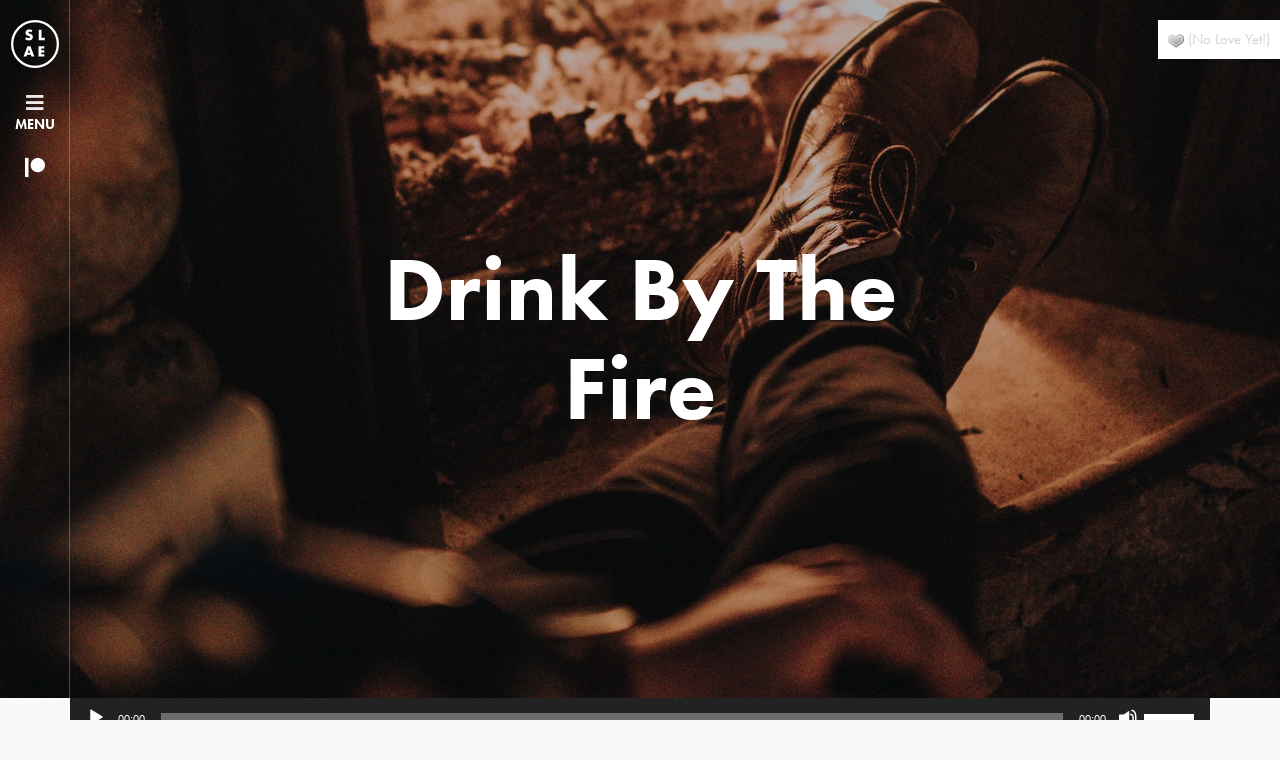

--- FILE ---
content_type: text/html; charset=UTF-8
request_url: https://soundslikeanearful.com/download/drink-by-the-fire/
body_size: 13898
content:
<!doctype html>

<!--[if lt IE 7]><html lang="en-US" class="no-js lt-ie9 lt-ie8 lt-ie7"><![endif]-->
<!--[if (IE 7)&!(IEMobile)]><html lang="en-US" class="no-js lt-ie9 lt-ie8"><![endif]-->
<!--[if (IE 8)&!(IEMobile)]><html lang="en-US" class="no-js lt-ie9"><![endif]-->
<!--[if gt IE 8]><!--> <html lang="en-US" class="no-js"><!--<![endif]-->

	<head>
		<meta charset="utf-8">

				<meta http-equiv="X-UA-Compatible" content="IE=edge">

		<title>Drink By The Fire - Sounds Like An Earful Music Supply</title>

				<meta name="HandheldFriendly" content="True">
		<meta name="MobileOptimized" content="320">
		<meta name="viewport" content="width=device-width, initial-scale=1"/>
		
		<meta name="name" itemprop="name" content="Drink By The Fire" />

		<link rel="icon" href="https://soundslikeanearful.com/wp-content/themes/SLAE-theme-2021/favicon.png">
		<!--[if IE]>
			<link rel="shortcut icon" href="https://soundslikeanearful.com/wp-content/themes/SLAE-theme-2021/favicon.ico">
		<![endif]-->

		<link rel="pingback" href="https://soundslikeanearful.com/xmlrpc.php">

				<meta name='robots' content='index, follow, max-image-preview:large, max-snippet:-1, max-video-preview:-1' />
	<style>img:is([sizes="auto" i], [sizes^="auto," i]) { contain-intrinsic-size: 3000px 1500px }</style>
	
	<!-- This site is optimized with the Yoast SEO plugin v26.6 - https://yoast.com/wordpress/plugins/seo/ -->
	<link rel="canonical" href="https://soundslikeanearful.com/download/drink-by-the-fire/" />
	<meta property="og:locale" content="en_US" />
	<meta property="og:type" content="article" />
	<meta property="og:title" content="Drink By The Fire - Sounds Like An Earful Music Supply" />
	<meta property="og:description" content="To view this content, you must be a member of Sounds&#039;s Patreon at $3 or more Unlock with PatreonAlready a qualifying Patreon member? Refresh to access this content." />
	<meta property="og:url" content="https://soundslikeanearful.com/download/drink-by-the-fire/" />
	<meta property="og:site_name" content="Sounds Like An Earful Music Supply" />
	<meta property="article:publisher" content="http://facebook.com/soundslikeanearful" />
	<meta property="article:modified_time" content="2020-06-06T13:44:37+00:00" />
	<meta property="og:image" content="https://cdn8.soundslikeanearful.com/20191130174444/drinkbythefire.jpg" />
	<meta property="og:image:width" content="1680" />
	<meta property="og:image:height" content="1268" />
	<meta property="og:image:type" content="image/jpeg" />
	<meta name="twitter:card" content="summary_large_image" />
	<meta name="twitter:site" content="@Sounds_earfuls" />
	<script type="application/ld+json" class="yoast-schema-graph">{"@context":"https://schema.org","@graph":[{"@type":"WebPage","@id":"https://soundslikeanearful.com/download/drink-by-the-fire/","url":"https://soundslikeanearful.com/download/drink-by-the-fire/","name":"Drink By The Fire - Sounds Like An Earful Music Supply","isPartOf":{"@id":"https://soundslikeanearful.com/#website"},"primaryImageOfPage":{"@id":"https://soundslikeanearful.com/download/drink-by-the-fire/#primaryimage"},"image":{"@id":"https://soundslikeanearful.com/download/drink-by-the-fire/#primaryimage"},"thumbnailUrl":"https://slae2020vault.s3.amazonaws.com/20191130174444/drinkbythefire.jpg","datePublished":"2018-05-27T12:55:47+00:00","dateModified":"2020-06-06T13:44:37+00:00","breadcrumb":{"@id":"https://soundslikeanearful.com/download/drink-by-the-fire/#breadcrumb"},"inLanguage":"en-US","potentialAction":[{"@type":"ReadAction","target":["https://soundslikeanearful.com/download/drink-by-the-fire/"]}]},{"@type":"ImageObject","inLanguage":"en-US","@id":"https://soundslikeanearful.com/download/drink-by-the-fire/#primaryimage","url":"https://slae2020vault.s3.amazonaws.com/20191130174444/drinkbythefire.jpg","contentUrl":"https://slae2020vault.s3.amazonaws.com/20191130174444/drinkbythefire.jpg","width":1680,"height":1268},{"@type":"BreadcrumbList","@id":"https://soundslikeanearful.com/download/drink-by-the-fire/#breadcrumb","itemListElement":[{"@type":"ListItem","position":1,"name":"Home","item":"https://soundslikeanearful.com/"},{"@type":"ListItem","position":2,"name":"Drink By The Fire"}]},{"@type":"WebSite","@id":"https://soundslikeanearful.com/#website","url":"https://soundslikeanearful.com/","name":"Sounds Like An Earful Music Supply","description":"Independently-produced music kits for your creative projects.","publisher":{"@id":"https://soundslikeanearful.com/#organization"},"potentialAction":[{"@type":"SearchAction","target":{"@type":"EntryPoint","urlTemplate":"https://soundslikeanearful.com/?s={search_term_string}"},"query-input":{"@type":"PropertyValueSpecification","valueRequired":true,"valueName":"search_term_string"}}],"inLanguage":"en-US"},{"@type":"Organization","@id":"https://soundslikeanearful.com/#organization","name":"Sounds Like An Earful","url":"https://soundslikeanearful.com/","logo":{"@type":"ImageObject","inLanguage":"en-US","@id":"https://soundslikeanearful.com/#/schema/logo/image/","url":"https://soundslikeanearful.com/wp-content/uploads/2018/11/bGqYp1lg_400x400-1.jpg","contentUrl":"https://soundslikeanearful.com/wp-content/uploads/2018/11/bGqYp1lg_400x400-1.jpg","width":400,"height":400,"caption":"Sounds Like An Earful"},"image":{"@id":"https://soundslikeanearful.com/#/schema/logo/image/"},"sameAs":["http://facebook.com/soundslikeanearful","https://x.com/Sounds_earfuls","https://www.instagram.com/soundslikeanearful/"]}]}</script>
	<!-- / Yoast SEO plugin. -->


<link rel='dns-prefetch' href='//ajax.googleapis.com' />
<style id='classic-theme-styles-inline-css' type='text/css'>
/*! This file is auto-generated */
.wp-block-button__link{color:#fff;background-color:#32373c;border-radius:9999px;box-shadow:none;text-decoration:none;padding:calc(.667em + 2px) calc(1.333em + 2px);font-size:1.125em}.wp-block-file__button{background:#32373c;color:#fff;text-decoration:none}
</style>
<link rel='stylesheet' id='awb-css' href='https://soundslikeanearful.com/wp-content/plugins/advanced-backgrounds/assets/awb/awb.min.css' type='text/css' media='all' />
<style id='global-styles-inline-css' type='text/css'>
:root{--wp--preset--aspect-ratio--square: 1;--wp--preset--aspect-ratio--4-3: 4/3;--wp--preset--aspect-ratio--3-4: 3/4;--wp--preset--aspect-ratio--3-2: 3/2;--wp--preset--aspect-ratio--2-3: 2/3;--wp--preset--aspect-ratio--16-9: 16/9;--wp--preset--aspect-ratio--9-16: 9/16;--wp--preset--color--black: #000000;--wp--preset--color--cyan-bluish-gray: #abb8c3;--wp--preset--color--white: #ffffff;--wp--preset--color--pale-pink: #f78da7;--wp--preset--color--vivid-red: #cf2e2e;--wp--preset--color--luminous-vivid-orange: #ff6900;--wp--preset--color--luminous-vivid-amber: #fcb900;--wp--preset--color--light-green-cyan: #7bdcb5;--wp--preset--color--vivid-green-cyan: #00d084;--wp--preset--color--pale-cyan-blue: #8ed1fc;--wp--preset--color--vivid-cyan-blue: #0693e3;--wp--preset--color--vivid-purple: #9b51e0;--wp--preset--gradient--vivid-cyan-blue-to-vivid-purple: linear-gradient(135deg,rgba(6,147,227,1) 0%,rgb(155,81,224) 100%);--wp--preset--gradient--light-green-cyan-to-vivid-green-cyan: linear-gradient(135deg,rgb(122,220,180) 0%,rgb(0,208,130) 100%);--wp--preset--gradient--luminous-vivid-amber-to-luminous-vivid-orange: linear-gradient(135deg,rgba(252,185,0,1) 0%,rgba(255,105,0,1) 100%);--wp--preset--gradient--luminous-vivid-orange-to-vivid-red: linear-gradient(135deg,rgba(255,105,0,1) 0%,rgb(207,46,46) 100%);--wp--preset--gradient--very-light-gray-to-cyan-bluish-gray: linear-gradient(135deg,rgb(238,238,238) 0%,rgb(169,184,195) 100%);--wp--preset--gradient--cool-to-warm-spectrum: linear-gradient(135deg,rgb(74,234,220) 0%,rgb(151,120,209) 20%,rgb(207,42,186) 40%,rgb(238,44,130) 60%,rgb(251,105,98) 80%,rgb(254,248,76) 100%);--wp--preset--gradient--blush-light-purple: linear-gradient(135deg,rgb(255,206,236) 0%,rgb(152,150,240) 100%);--wp--preset--gradient--blush-bordeaux: linear-gradient(135deg,rgb(254,205,165) 0%,rgb(254,45,45) 50%,rgb(107,0,62) 100%);--wp--preset--gradient--luminous-dusk: linear-gradient(135deg,rgb(255,203,112) 0%,rgb(199,81,192) 50%,rgb(65,88,208) 100%);--wp--preset--gradient--pale-ocean: linear-gradient(135deg,rgb(255,245,203) 0%,rgb(182,227,212) 50%,rgb(51,167,181) 100%);--wp--preset--gradient--electric-grass: linear-gradient(135deg,rgb(202,248,128) 0%,rgb(113,206,126) 100%);--wp--preset--gradient--midnight: linear-gradient(135deg,rgb(2,3,129) 0%,rgb(40,116,252) 100%);--wp--preset--font-size--small: 13px;--wp--preset--font-size--medium: 20px;--wp--preset--font-size--large: 36px;--wp--preset--font-size--x-large: 42px;--wp--preset--spacing--20: 0.44rem;--wp--preset--spacing--30: 0.67rem;--wp--preset--spacing--40: 1rem;--wp--preset--spacing--50: 1.5rem;--wp--preset--spacing--60: 2.25rem;--wp--preset--spacing--70: 3.38rem;--wp--preset--spacing--80: 5.06rem;--wp--preset--shadow--natural: 6px 6px 9px rgba(0, 0, 0, 0.2);--wp--preset--shadow--deep: 12px 12px 50px rgba(0, 0, 0, 0.4);--wp--preset--shadow--sharp: 6px 6px 0px rgba(0, 0, 0, 0.2);--wp--preset--shadow--outlined: 6px 6px 0px -3px rgba(255, 255, 255, 1), 6px 6px rgba(0, 0, 0, 1);--wp--preset--shadow--crisp: 6px 6px 0px rgba(0, 0, 0, 1);}:where(.is-layout-flex){gap: 0.5em;}:where(.is-layout-grid){gap: 0.5em;}body .is-layout-flex{display: flex;}.is-layout-flex{flex-wrap: wrap;align-items: center;}.is-layout-flex > :is(*, div){margin: 0;}body .is-layout-grid{display: grid;}.is-layout-grid > :is(*, div){margin: 0;}:where(.wp-block-columns.is-layout-flex){gap: 2em;}:where(.wp-block-columns.is-layout-grid){gap: 2em;}:where(.wp-block-post-template.is-layout-flex){gap: 1.25em;}:where(.wp-block-post-template.is-layout-grid){gap: 1.25em;}.has-black-color{color: var(--wp--preset--color--black) !important;}.has-cyan-bluish-gray-color{color: var(--wp--preset--color--cyan-bluish-gray) !important;}.has-white-color{color: var(--wp--preset--color--white) !important;}.has-pale-pink-color{color: var(--wp--preset--color--pale-pink) !important;}.has-vivid-red-color{color: var(--wp--preset--color--vivid-red) !important;}.has-luminous-vivid-orange-color{color: var(--wp--preset--color--luminous-vivid-orange) !important;}.has-luminous-vivid-amber-color{color: var(--wp--preset--color--luminous-vivid-amber) !important;}.has-light-green-cyan-color{color: var(--wp--preset--color--light-green-cyan) !important;}.has-vivid-green-cyan-color{color: var(--wp--preset--color--vivid-green-cyan) !important;}.has-pale-cyan-blue-color{color: var(--wp--preset--color--pale-cyan-blue) !important;}.has-vivid-cyan-blue-color{color: var(--wp--preset--color--vivid-cyan-blue) !important;}.has-vivid-purple-color{color: var(--wp--preset--color--vivid-purple) !important;}.has-black-background-color{background-color: var(--wp--preset--color--black) !important;}.has-cyan-bluish-gray-background-color{background-color: var(--wp--preset--color--cyan-bluish-gray) !important;}.has-white-background-color{background-color: var(--wp--preset--color--white) !important;}.has-pale-pink-background-color{background-color: var(--wp--preset--color--pale-pink) !important;}.has-vivid-red-background-color{background-color: var(--wp--preset--color--vivid-red) !important;}.has-luminous-vivid-orange-background-color{background-color: var(--wp--preset--color--luminous-vivid-orange) !important;}.has-luminous-vivid-amber-background-color{background-color: var(--wp--preset--color--luminous-vivid-amber) !important;}.has-light-green-cyan-background-color{background-color: var(--wp--preset--color--light-green-cyan) !important;}.has-vivid-green-cyan-background-color{background-color: var(--wp--preset--color--vivid-green-cyan) !important;}.has-pale-cyan-blue-background-color{background-color: var(--wp--preset--color--pale-cyan-blue) !important;}.has-vivid-cyan-blue-background-color{background-color: var(--wp--preset--color--vivid-cyan-blue) !important;}.has-vivid-purple-background-color{background-color: var(--wp--preset--color--vivid-purple) !important;}.has-black-border-color{border-color: var(--wp--preset--color--black) !important;}.has-cyan-bluish-gray-border-color{border-color: var(--wp--preset--color--cyan-bluish-gray) !important;}.has-white-border-color{border-color: var(--wp--preset--color--white) !important;}.has-pale-pink-border-color{border-color: var(--wp--preset--color--pale-pink) !important;}.has-vivid-red-border-color{border-color: var(--wp--preset--color--vivid-red) !important;}.has-luminous-vivid-orange-border-color{border-color: var(--wp--preset--color--luminous-vivid-orange) !important;}.has-luminous-vivid-amber-border-color{border-color: var(--wp--preset--color--luminous-vivid-amber) !important;}.has-light-green-cyan-border-color{border-color: var(--wp--preset--color--light-green-cyan) !important;}.has-vivid-green-cyan-border-color{border-color: var(--wp--preset--color--vivid-green-cyan) !important;}.has-pale-cyan-blue-border-color{border-color: var(--wp--preset--color--pale-cyan-blue) !important;}.has-vivid-cyan-blue-border-color{border-color: var(--wp--preset--color--vivid-cyan-blue) !important;}.has-vivid-purple-border-color{border-color: var(--wp--preset--color--vivid-purple) !important;}.has-vivid-cyan-blue-to-vivid-purple-gradient-background{background: var(--wp--preset--gradient--vivid-cyan-blue-to-vivid-purple) !important;}.has-light-green-cyan-to-vivid-green-cyan-gradient-background{background: var(--wp--preset--gradient--light-green-cyan-to-vivid-green-cyan) !important;}.has-luminous-vivid-amber-to-luminous-vivid-orange-gradient-background{background: var(--wp--preset--gradient--luminous-vivid-amber-to-luminous-vivid-orange) !important;}.has-luminous-vivid-orange-to-vivid-red-gradient-background{background: var(--wp--preset--gradient--luminous-vivid-orange-to-vivid-red) !important;}.has-very-light-gray-to-cyan-bluish-gray-gradient-background{background: var(--wp--preset--gradient--very-light-gray-to-cyan-bluish-gray) !important;}.has-cool-to-warm-spectrum-gradient-background{background: var(--wp--preset--gradient--cool-to-warm-spectrum) !important;}.has-blush-light-purple-gradient-background{background: var(--wp--preset--gradient--blush-light-purple) !important;}.has-blush-bordeaux-gradient-background{background: var(--wp--preset--gradient--blush-bordeaux) !important;}.has-luminous-dusk-gradient-background{background: var(--wp--preset--gradient--luminous-dusk) !important;}.has-pale-ocean-gradient-background{background: var(--wp--preset--gradient--pale-ocean) !important;}.has-electric-grass-gradient-background{background: var(--wp--preset--gradient--electric-grass) !important;}.has-midnight-gradient-background{background: var(--wp--preset--gradient--midnight) !important;}.has-small-font-size{font-size: var(--wp--preset--font-size--small) !important;}.has-medium-font-size{font-size: var(--wp--preset--font-size--medium) !important;}.has-large-font-size{font-size: var(--wp--preset--font-size--large) !important;}.has-x-large-font-size{font-size: var(--wp--preset--font-size--x-large) !important;}
:where(.wp-block-post-template.is-layout-flex){gap: 1.25em;}:where(.wp-block-post-template.is-layout-grid){gap: 1.25em;}
:where(.wp-block-columns.is-layout-flex){gap: 2em;}:where(.wp-block-columns.is-layout-grid){gap: 2em;}
:root :where(.wp-block-pullquote){font-size: 1.5em;line-height: 1.6;}
</style>
<link rel='stylesheet' id='patreon-wordpress-css-css' href='https://soundslikeanearful.com/wp-content/plugins/patreon-connect/assets/css/app.css' type='text/css' media='all' />
<link rel='stylesheet' id='wp-postratings-css' href='https://soundslikeanearful.com/wp-content/plugins/wp-postratings/css/postratings-css.css' type='text/css' media='all' />
<link rel='stylesheet' id='jquery-lazyloadxt-spinner-css-css' href='//soundslikeanearful.com/wp-content/plugins/a3-lazy-load/assets/css/jquery.lazyloadxt.spinner.css' type='text/css' media='all' />
<link rel='stylesheet' id='a3a3_lazy_load-css' href='//soundslikeanearful.com/wp-content/uploads/sass/a3_lazy_load.min.css' type='text/css' media='all' />
<link rel='stylesheet' id='mmenu-css-css' href='https://soundslikeanearful.com/wp-content/themes/SLAE-theme-2021/assets/js/mmenu/dist/jquery.mmenu.all.css' type='text/css' media='all' />
<link rel='stylesheet' id='css-css' href='https://soundslikeanearful.com/wp-content/themes/SLAE-theme-2021/assets/css/main.min.css' type='text/css' media='all' />
<link rel='stylesheet' id='jquery-ui-theme-smoothness-css' href='//ajax.googleapis.com/ajax/libs/jqueryui/1.13.3/themes/smoothness/jquery-ui.css' type='text/css' media='all' />
<link rel="https://api.w.org/" href="https://soundslikeanearful.com/wp-json/" /><link rel="alternate" title="JSON" type="application/json" href="https://soundslikeanearful.com/wp-json/wp/v2/download/1627" /><link rel='shortlink' href='https://soundslikeanearful.com/?p=1627' />
<link rel="alternate" title="oEmbed (JSON)" type="application/json+oembed" href="https://soundslikeanearful.com/wp-json/oembed/1.0/embed?url=https%3A%2F%2Fsoundslikeanearful.com%2Fdownload%2Fdrink-by-the-fire%2F" />
<link rel="alternate" title="oEmbed (XML)" type="text/xml+oembed" href="https://soundslikeanearful.com/wp-json/oembed/1.0/embed?url=https%3A%2F%2Fsoundslikeanearful.com%2Fdownload%2Fdrink-by-the-fire%2F&#038;format=xml" />
<style>@font-face {
            font-family: 'Libre Franklin Extra Bold';
            src: url('https://soundslikeanearful.com/wp-content/plugins/patreon-connect/assets/fonts/librefranklin-extrabold-webfont.woff2') format('woff2'),
                 url('https://soundslikeanearful.com/wp-content/plugins/patreon-connect/assets/fonts/librefranklin-extrabold-webfont.woff') format('woff');
            font-weight: bold;
            }</style>		
				
		<!-- Global site tag (gtag.js) - Google Analytics -->
		<!--
		<script async src="https://www.googletagmanager.com/gtag/js?id=UA-119957362-1"></script>
		<script>
		  window.dataLayer = window.dataLayer || [];
		  function gtag(){dataLayer.push(arguments);}
		  gtag('js', new Date());
		
		  gtag('config', 'UA-119957362-1');
		  //gtag('config', 'AW-1017196027');
		</script>
		-->
				
		<meta name="google-site-verification" content="zsZ7vFv4AgtqetwWPYYtJb4lXKLd0UpyoZrWxrSeA5o" />

	</head>

	<body class="wp-singular download-template-default single single-download postid-1627 wp-theme-SLAE-theme-2021 download-drink-by-the-fire" itemscope itemtype="http://schema.org/WebPage">
	
	<div id="my-wrapper">
	
	<!-- The menu -->         
     <nav id="menu">
     	<ul id="menu-header" class=""><li id="menu-item-3766" class="menu-item menu-item-type-post_type menu-item-object-page menu-item-home menu-item-3766"><a href="https://soundslikeanearful.com/">Home</a></li>
<li id="menu-item-1542" class="menu-item menu-item-type-post_type menu-item-object-page menu-item-has-children menu-item-1542"><a href="https://soundslikeanearful.com/about/">About</a>
<ul class="sub-menu">
	<li id="menu-item-3344" class="menu-item menu-item-type-post_type menu-item-object-page menu-item-3344"><a href="https://soundslikeanearful.com/about/">About The Music Supply</a></li>
	<li id="menu-item-6123" class="menu-item menu-item-type-post_type menu-item-object-page menu-item-6123"><a href="https://soundslikeanearful.com/about/our-music-in-action/">Our Music In Action</a></li>
	<li id="menu-item-1747" class="menu-item menu-item-type-post_type menu-item-object-page menu-item-1747"><a href="https://soundslikeanearful.com/about/license-information/">The Rules</a></li>
	<li id="menu-item-1825" class="menu-item menu-item-type-post_type menu-item-object-page menu-item-1825"><a href="https://soundslikeanearful.com/about/development-roadmap/">Development Roadmap</a></li>
	<li id="menu-item-1534" class="menu-item menu-item-type-post_type menu-item-object-page menu-item-1534"><a href="https://soundslikeanearful.com/about/faq/">FAQ</a></li>
</ul>
</li>
<li id="menu-item-1420" class="menu-item menu-item-type-post_type menu-item-object-page menu-item-has-children menu-item-1420"><a href="https://soundslikeanearful.com/music-supply/">Music Supply</a>
<ul class="sub-menu">
	<li id="menu-item-3345" class="menu-item menu-item-type-post_type menu-item-object-page menu-item-3345"><a href="https://soundslikeanearful.com/music-supply/">Find Your Music</a></li>
	<li id="menu-item-3354" class="menu-item menu-item-type-custom menu-item-object-custom menu-item-has-children menu-item-3354"><a href="#">Libraries</a>
	<ul class="sub-menu">
		<li id="menu-item-6079" class="menu-item menu-item-type-taxonomy menu-item-object-download_category menu-item-6079 current-menu-item"><a href="https://soundslikeanearful.com/download_category/free/">Free Library</a></li>
		<li id="menu-item-6470" class="menu-item menu-item-type-taxonomy menu-item-object-download_category menu-item-6470 current-menu-item"><a href="https://soundslikeanearful.com/download_category/basic/">Basic Library</a></li>
		<li id="menu-item-5640" class="menu-item menu-item-type-taxonomy menu-item-object-download_category current-download-ancestor current-menu-parent current-download-parent menu-item-5640 current-menu-item"><a href="https://soundslikeanearful.com/download_category/full/">Full Library</a></li>
		<li id="menu-item-5641" class="menu-item menu-item-type-taxonomy menu-item-object-download_category menu-item-5641 current-menu-item"><a href="https://soundslikeanearful.com/download_category/extended/">Extended Library</a></li>
	</ul>
</li>
	<li id="menu-item-3356" class="menu-item menu-item-type-custom menu-item-object-custom menu-item-has-children menu-item-3356"><a href="#">Genres</a>
	<ul class="sub-menu">
		<li id="menu-item-3357" class="menu-item menu-item-type-taxonomy menu-item-object-downloads_genre menu-item-3357"><a href="https://soundslikeanearful.com/genre/ambient/">Ambient</a></li>
		<li id="menu-item-3358" class="menu-item menu-item-type-taxonomy menu-item-object-downloads_genre menu-item-3358"><a href="https://soundslikeanearful.com/genre/cinematic/">Cinematic</a></li>
		<li id="menu-item-3359" class="menu-item menu-item-type-taxonomy menu-item-object-downloads_genre menu-item-3359"><a href="https://soundslikeanearful.com/genre/country/">Country</a></li>
		<li id="menu-item-3360" class="menu-item menu-item-type-taxonomy menu-item-object-downloads_genre current-download-ancestor current-menu-parent current-download-parent menu-item-3360"><a href="https://soundslikeanearful.com/genre/easy-listening/">Easy Listening</a></li>
		<li id="menu-item-3361" class="menu-item menu-item-type-taxonomy menu-item-object-downloads_genre menu-item-3361"><a href="https://soundslikeanearful.com/genre/electronic/">Electronic</a></li>
		<li id="menu-item-3362" class="menu-item menu-item-type-taxonomy menu-item-object-downloads_genre menu-item-3362"><a href="https://soundslikeanearful.com/genre/folk/">Folk</a></li>
		<li id="menu-item-3363" class="menu-item menu-item-type-taxonomy menu-item-object-downloads_genre menu-item-3363"><a href="https://soundslikeanearful.com/genre/hip-hop/">Hip Hop</a></li>
		<li id="menu-item-3364" class="menu-item menu-item-type-taxonomy menu-item-object-downloads_genre menu-item-3364"><a href="https://soundslikeanearful.com/genre/indie/">Indie</a></li>
		<li id="menu-item-3365" class="menu-item menu-item-type-taxonomy menu-item-object-downloads_genre menu-item-3365"><a href="https://soundslikeanearful.com/genre/industrial/">Industrial</a></li>
		<li id="menu-item-3366" class="menu-item menu-item-type-taxonomy menu-item-object-downloads_genre menu-item-3366"><a href="https://soundslikeanearful.com/genre/lofi/">Lofi</a></li>
		<li id="menu-item-3367" class="menu-item menu-item-type-taxonomy menu-item-object-downloads_genre menu-item-3367"><a href="https://soundslikeanearful.com/genre/pop/">Pop</a></li>
		<li id="menu-item-3368" class="menu-item menu-item-type-taxonomy menu-item-object-downloads_genre menu-item-3368"><a href="https://soundslikeanearful.com/genre/rock/">Rock</a></li>
		<li id="menu-item-3369" class="menu-item menu-item-type-taxonomy menu-item-object-downloads_genre menu-item-3369"><a href="https://soundslikeanearful.com/genre/rockabilly/">Rockabilly</a></li>
		<li id="menu-item-3370" class="menu-item menu-item-type-taxonomy menu-item-object-downloads_genre menu-item-3370"><a href="https://soundslikeanearful.com/genre/waltz/">Waltz</a></li>
		<li id="menu-item-3371" class="menu-item menu-item-type-taxonomy menu-item-object-downloads_genre menu-item-3371"><a href="https://soundslikeanearful.com/genre/world/">World</a></li>
	</ul>
</li>
	<li id="menu-item-3372" class="menu-item menu-item-type-custom menu-item-object-custom menu-item-has-children menu-item-3372"><a href="#">Moods</a>
	<ul class="sub-menu">
		<li id="menu-item-3373" class="menu-item menu-item-type-taxonomy menu-item-object-downloads_mood menu-item-3373"><a href="https://soundslikeanearful.com/mood/busy/">Busy</a></li>
		<li id="menu-item-3374" class="menu-item menu-item-type-taxonomy menu-item-object-downloads_mood current-download-ancestor current-menu-parent current-download-parent menu-item-3374"><a href="https://soundslikeanearful.com/mood/contemplative/">Contemplative</a></li>
		<li id="menu-item-3375" class="menu-item menu-item-type-taxonomy menu-item-object-downloads_mood menu-item-3375"><a href="https://soundslikeanearful.com/mood/cool/">Cool</a></li>
		<li id="menu-item-3376" class="menu-item menu-item-type-taxonomy menu-item-object-downloads_mood menu-item-3376"><a href="https://soundslikeanearful.com/mood/dancey/">Dancey</a></li>
		<li id="menu-item-3377" class="menu-item menu-item-type-taxonomy menu-item-object-downloads_mood menu-item-3377"><a href="https://soundslikeanearful.com/mood/eerie/">Eerie</a></li>
		<li id="menu-item-3378" class="menu-item menu-item-type-taxonomy menu-item-object-downloads_mood menu-item-3378"><a href="https://soundslikeanearful.com/mood/epic/">Epic</a></li>
		<li id="menu-item-3379" class="menu-item menu-item-type-taxonomy menu-item-object-downloads_mood menu-item-3379"><a href="https://soundslikeanearful.com/mood/excited/">Excited</a></li>
		<li id="menu-item-3380" class="menu-item menu-item-type-taxonomy menu-item-object-downloads_mood menu-item-3380"><a href="https://soundslikeanearful.com/mood/friendly/">Friendly</a></li>
		<li id="menu-item-3381" class="menu-item menu-item-type-taxonomy menu-item-object-downloads_mood menu-item-3381"><a href="https://soundslikeanearful.com/mood/fun/">Fun</a></li>
		<li id="menu-item-3382" class="menu-item menu-item-type-taxonomy menu-item-object-downloads_mood menu-item-3382"><a href="https://soundslikeanearful.com/mood/happy/">Happy</a></li>
		<li id="menu-item-3383" class="menu-item menu-item-type-taxonomy menu-item-object-downloads_mood menu-item-3383"><a href="https://soundslikeanearful.com/mood/laid-back/">Laid Back</a></li>
		<li id="menu-item-3384" class="menu-item menu-item-type-taxonomy menu-item-object-downloads_mood current-download-ancestor current-menu-parent current-download-parent menu-item-3384"><a href="https://soundslikeanearful.com/mood/mellow/">Mellow</a></li>
		<li id="menu-item-3385" class="menu-item menu-item-type-taxonomy menu-item-object-downloads_mood menu-item-3385"><a href="https://soundslikeanearful.com/mood/nostalgic/">Nostalgic</a></li>
		<li id="menu-item-3386" class="menu-item menu-item-type-taxonomy menu-item-object-downloads_mood menu-item-3386"><a href="https://soundslikeanearful.com/mood/ominous/">Ominous</a></li>
		<li id="menu-item-3387" class="menu-item menu-item-type-taxonomy menu-item-object-downloads_mood menu-item-3387"><a href="https://soundslikeanearful.com/mood/productive/">Productive</a></li>
		<li id="menu-item-3388" class="menu-item menu-item-type-taxonomy menu-item-object-downloads_mood menu-item-3388"><a href="https://soundslikeanearful.com/mood/quirky/">Quirky</a></li>
		<li id="menu-item-3389" class="menu-item menu-item-type-taxonomy menu-item-object-downloads_mood current-download-ancestor current-menu-parent current-download-parent menu-item-3389"><a href="https://soundslikeanearful.com/mood/sad/">Sad</a></li>
		<li id="menu-item-3390" class="menu-item menu-item-type-taxonomy menu-item-object-downloads_mood menu-item-3390"><a href="https://soundslikeanearful.com/mood/sexy/">Sexy</a></li>
		<li id="menu-item-3391" class="menu-item menu-item-type-taxonomy menu-item-object-downloads_mood menu-item-3391"><a href="https://soundslikeanearful.com/mood/tense/">Tense</a></li>
		<li id="menu-item-3392" class="menu-item menu-item-type-taxonomy menu-item-object-downloads_mood menu-item-3392"><a href="https://soundslikeanearful.com/mood/uplifting/">Uplifting</a></li>
	</ul>
</li>
	<li id="menu-item-1918" class="menu-item menu-item-type-post_type menu-item-object-page menu-item-1918"><a href="https://soundslikeanearful.com/music-supply/custom-request/">Request Custom Music</a></li>
</ul>
</li>
<li id="menu-item-1834" class="menu-item menu-item-type-post_type menu-item-object-page menu-item-has-children menu-item-1834"><a href="https://soundslikeanearful.com/community/">Community</a>
<ul class="sub-menu">
	<li id="menu-item-3346" class="menu-item menu-item-type-post_type menu-item-object-page menu-item-3346"><a href="https://soundslikeanearful.com/community/">About The Community</a></li>
	<li id="menu-item-2658" class="menu-item menu-item-type-post_type menu-item-object-page menu-item-2658"><a href="https://soundslikeanearful.com/community/podcasting-resources/">Podcasting Resources</a></li>
	<li id="menu-item-4446" class="menu-item menu-item-type-post_type menu-item-object-page menu-item-4446"><a href="https://soundslikeanearful.com/community/song-of-the-day/">Inspiration</a></li>
	<li id="menu-item-1991" class="menu-item menu-item-type-post_type menu-item-object-page current_page_parent menu-item-1991"><a href="https://soundslikeanearful.com/community/blog/">Blog</a></li>
	<li id="menu-item-1992" class="menu-item menu-item-type-custom menu-item-object-custom menu-item-1992"><a target="_blank" href="http://fundraise.soundslikeanearful.com">Fundraiser</a></li>
</ul>
</li>
<li id="menu-item-5155" class="menu-item menu-item-type-post_type menu-item-object-page menu-item-5155"><a href="https://soundslikeanearful.com/patreon/">Become a Patron</a></li>
<li id="menu-item-3395" class="menu-item menu-item-type-post_type menu-item-object-page menu-item-3395"><a href="https://soundslikeanearful.com/get-in-touch/">Get In Touch</a></li>
</ul>     
          
     </nav>
	
		
		<header class="header" role="banner" itemscope itemtype="http://schema.org/WPHeader">
			<div class="container">
				<div class="row">
					<div class="col-3 col-lg-12 logo text-center">
						<a href="https://soundslikeanearful.com" rel="nofollow" title="Sounds Like An Earful Music Supply">
							
							<!--
														<img src="" alt="Sounds Like An Earful Music Supply">-->

							<svg width="100%" height="100%" viewBox="0 0 417 417" version="1.1" xmlns="http://www.w3.org/2000/svg" xmlns:xlink="http://www.w3.org/1999/xlink" id="svg-logo">
							    <!-- Generator: Sketch 51.3 (57544) - http://www.bohemiancoding.com/sketch -->
							    <title>Group</title>
							    <desc>Created with Sketch.</desc>
							    <defs></defs>
							    <g id="Page-1" stroke="none" stroke-width="1" fill="none" fill-rule="evenodd">
							        <g id="Desktop-HD" transform="translate(-278.000000, -298.000000)">
							            <g id="Group" transform="translate(288.000000, 308.000000)">
							                <circle id="Oval" stroke="#FFFFFF" stroke-width="20" fill-rule="nonzero" cx="198.5" cy="198.5" r="198.5"></circle>
							                <path d="M166.4,97.68 C163.839987,95.5999896 161.280013,94.060005 158.72,93.06 C156.159987,92.059995 153.680012,91.56 151.28,91.56 C148.239985,91.56 145.76001,92.2799928 143.84,93.72 C141.91999,95.1600072 140.96,97.0399884 140.96,99.36 C140.96,100.960008 141.439995,102.279995 142.4,103.32 C143.360005,104.360005 144.619992,105.259996 146.18,106.02 C147.740008,106.780004 149.49999,107.439997 151.46,108 C153.42001,108.560003 155.35999,109.159997 157.28,109.8 C164.960038,112.360013 170.579982,115.779979 174.14,120.06 C177.700018,124.340021 179.48,129.919966 179.48,136.8 C179.48,141.440023 178.700008,145.639981 177.14,149.4 C175.579992,153.160019 173.300015,156.379987 170.3,159.06 C167.299985,161.740013 163.620022,163.819993 159.26,165.3 C154.899978,166.780007 149.960028,167.52 144.44,167.52 C132.999943,167.52 122.400049,164.120034 112.64,157.32 L122.72,138.36 C126.240018,141.480016 129.719983,143.799992 133.16,145.32 C136.600017,146.840008 139.999983,147.6 143.36,147.6 C147.200019,147.6 150.059991,146.720009 151.94,144.96 C153.820009,143.199991 154.76,141.200011 154.76,138.96 C154.76,137.599993 154.520002,136.420005 154.04,135.42 C153.559998,134.419995 152.760006,133.500004 151.64,132.66 C150.519994,131.819996 149.060009,131.040004 147.26,130.32 C145.459991,129.599996 143.280013,128.800004 140.72,127.92 C137.679985,126.959995 134.700015,125.900006 131.78,124.74 C128.859985,123.579994 126.260011,122.04001 123.98,120.12 C121.699989,118.19999 119.860007,115.780015 118.46,112.86 C117.059993,109.939985 116.36,106.240022 116.36,101.76 C116.36,97.2799776 117.099993,93.2200182 118.58,89.58 C120.060007,85.9399818 122.139987,82.820013 124.82,80.22 C127.500013,77.619987 130.779981,75.6000072 134.66,74.16 C138.540019,72.7199928 142.879976,72 147.68,72 C152.160022,72 156.839976,72.6199938 161.72,73.86 C166.600024,75.1000062 171.279978,76.919988 175.76,79.32 L166.4,97.68 Z" id="S" fill="#FFFFFF"></path>
							                <path d="M156.56,274.4 L146,244.28 L135.44,274.4 L156.56,274.4 Z M162.8,292.28 L129.2,292.28 L123.8,308 L98.72,308 L133.16,217.52 L158.84,217.52 L193.28,308 L168.2,308 L162.8,292.28 Z" id="A" fill="#FFFFFF"></path>
							                <polygon id="L" fill="#FFFFFF" points="254.08 74.52 254.08 145.08 282.28 145.08 282.28 165 230.56 165 230.56 74.52"></polygon>
							                <polygon id="E" fill="#FFFFFF" points="279.76 237.44 251.8 237.44 251.8 252.56 278.2 252.56 278.2 272.48 251.8 272.48 251.8 288.08 279.76 288.08 279.76 308 228.28 308 228.28 217.52 279.76 217.52"></polygon>
							            </g>
							        </g>
							    </g>
							</svg>
							

						</a>
					</div>
					<div class="col-9 col-lg-12 text-right text-lg-center">
						
						<a href="#menu" class="navicon"><i class="fas fa-bars pulsate"></i>MENU</a>

						<a href="https://www.patreon.com/soundslikeanearful"><i class="fab fa-patreon"></i></a>
						
						<!--<a href="/customer-login"><i class="far fa-user-circle"></i></a>-->

					</div>
				</div>
			</div>
		</header>

	
		<main id="main" role="main" itemscope itemprop="mainContentOfPage" itemtype="http://schema.org/Blog">
		
						
											
   					
					<section class="hero-unit xs-mt-0 xs-mb-0">
							
												        		
					    	<div class="nk-awb " > 
					    		
					    		<div class="container">
					    			<div class="row" >
					    				<div class="col-12 col-lg-8 offset-lg-2 xs-pt-140 xs-pb-140 md-pt-200 lg-pt-180 lg-pb-180 xl-pt-240 xl-pb-240">
					    					<h1 data-aos="fade-down">Drink By The Fire</h1>
					    				</div>
					    			</div>
					    		</div>
					    		
					    	  <div class="nk-awb-wrap" data-awb-type="image" data-awb-image-background-size="cover" data-awb-image-background-position="center center"><div class="nk-awb-overlay" style="background-color: rgba(10,10,10,0.25);"></div><div  class="nk-awb-inner" style="background-image: url('https://slae2020vault.s3.amazonaws.com/20191130174444/drinkbythefire.jpg');background-position: center center;"></div></div></div>					    	  
					    	  
					
					</section>
					
					<div style="position:absolute;background:#fff;padding: 10px;top:20px;right:0px;z-index: 99;" class="small">
					<div id="post-ratings-1627" class="post-ratings" data-nonce="236e1793aa"><img id="rating_1627_1" src="https://soundslikeanearful.com/wp-content/plugins/wp-postratings/images/heart/rating_1_off.gif" alt="Give Some Love" title="Give Some Love" onmouseover="current_rating(1627, 1, 'Give Some Love');" onmouseout="ratings_off(0, 0, 0);" onclick="rate_post();" onkeypress="rate_post();" style="cursor: pointer; border: 0px;" /> (No Love Yet!)<br /><span class="post-ratings-text" id="ratings_1627_text"></span></div><div id="post-ratings-1627-loading" class="post-ratings-loading"><img src="https://soundslikeanearful.com/wp-content/plugins/wp-postratings/images/loading.gif" width="16" height="16" class="post-ratings-image" />Loading...</div>					</div>
					
					<div class="lg-pl-70 lg-pr-70"><!--[if lt IE 9]><script>document.createElement('audio');</script><![endif]-->
<audio class="wp-audio-shortcode" id="audio-1627-1" preload="none" style="width: 100%;" controls="controls"><source type="audio/mpeg" src="https://slae2020vault.s3.amazonaws.com/20191130174102/DrinkByTheFire.mp3?_=1" /><a href="https://slae2020vault.s3.amazonaws.com/20191130174102/DrinkByTheFire.mp3">https://slae2020vault.s3.amazonaws.com/20191130174102/DrinkByTheFire.mp3</a></audio></div>					
					
										
					
					
					
					<div id="main-content" class="container">
					
						
						<div class="row">
					
					<section>
						<div class="container">
							<div class="row" style="position: relative;">
						
						
						
						<!--<img class="picture vinyl-1" src="https://slae2020vault.s3.amazonaws.com/20191130174444/drinkbythefire-225x150.jpg" style="position:absolute;top: 80px;left: -30px;">-->
						
						<div class="col-12 col-lg-8">
						
						<!--
						<div class="row align-items-center">
							<div class="order-2 order-md-1 col-12 col-md-5 xs-p-20" style="margin-bottom:-40px;">
								<img class="picture vinyl-1" src="https://slae2020vault.s3.amazonaws.com/20191130174444/drinkbythefire-225x150.jpg">
							</div>
							<div class="order-1 order-md-2 col-12 col-md-7">
								<h4>A thoughtful, emotional piano composition.</h4>
							</div>
						</div>
						-->
						
						
						
						
						
							<div class="content card">							
								<div class="entry product-content">
									
																		<h4>A thoughtful, emotional piano composition.</h4>
																		
									<div class="patreon-campaign-banner"><div class="patreon-patron-button-wrapper"><div class="patreon-text-over-button">To view this content, you must be a member of <b><a href="https://www.patreon.com/soundslikeanearful?utm_source=https%3A%2F%2Fsoundslikeanearful.com%2Fdownload%2Fdrink-by-the-fire%2F&utm_medium=patreon_wordpress_plugin&utm_campaign=110899&utm_term=&utm_content=creator_profile_link_in_text_over_interface" target="_blank">Sounds's Patreon</a> at $3 </b> or more</div><div class="patreon-universal-button"><a href="https://soundslikeanearful.com/patreon-flow/?patreon-unlock-post=1627"><div class="patreon-responsive-button-wrapper"><div class="patreon-responsive-button"><img class="patreon_logo" src="https://soundslikeanearful.com/wp-content/plugins/patreon-connect/assets/img/patreon-logomark-on-coral.svg" alt="Unlock with Patreon" /> Unlock with Patreon</div></div></a></div><div class="patreon-text-under-button">Already a qualifying Patreon member? <a href="https://soundslikeanearful.com/patreon-flow/?patreon-login=yes&patreon-final-redirect=https%3A%2F%2Fsoundslikeanearful.com%2Fdownload%2Fdrink-by-the-fire" rel="nofollow">Refresh</a> to access this content.</div></div></div>									
																		
								</div><!--end .product-content.entry-->
							</div>
							
							
							<div class="content card">							
								<div class="entry product-faq">
									<h4>FAQs</h4>
								
			    					<div class="accordion">
			    					  <h3>There's no download button and it says this track is for Patrons only. How do I get it?</h3>
			    					  <div>
			    					    <p>
			    					    Easy peasy. Just sign up to <a href="https://www.patreon.com/soundslikeanearful" target="_blank">become a Patron</a> and support this project. Doing so will unlock a whole lot more music to you. It will also help this project continue to grow & develop new music.
			    					    </p>
			    					    <p>
			    					    As soon as you sign up, you can access this music immediately. Stay logged in to Patreon (do not sign out). Then just come back to this page and you should see that the Patreon lock is gone and you've got a download button! Woo!
			    					    </p>
			    					  </div>
			    					  <h3>What if I really like this song, but there's something I want changed about it?</h3>
			    					  <div>
			    					    <p>
			    					    Once in a while, I do get requests about needing to re-edit the length of songs to fit certain runtimes, or removing a specific instrument from the mix, etc. I try really hard to accomodate these, but unfortunately, I can't make any promises here. I have a limited schedule I'm able to dedicate to this project, so I can only do so much.
			    					    </p>
			    					    <p>
			    					    	With that said, <a href="/get-in-touch">drop me a line</a> with your request. I'll absolutely do what I can to help out if time allows! Higher tiered Patrons do get preference with these requests as a perk to their membership.
			    					    </p>
			    					  </div>
			    					  <h3>What are the rules for using this music?</h3>
			    					  <div>
			    					    <p>
			    					    Here's the short version. If you <strong>are</strong> a Patron, you are free to use this song in any project. You can remix it, you can edit it. However, you can <strong>NOT</strong> resell or claim authorship.
			    					    </p>
			    					    <p>If you <strong>are not</strong> a Patron, the same rules apply <em>and</em> you can only use this music in <em>non-commercial</em> projects.</p>
			    					    <p>In either case, it is <strong>required</strong> that you credit "Sounds Like An Earful" and link back to this website (soundslikeanearful.com). You can find more details <a href="/about/license-information/">here</a>, but that's about the long & short of it!</p>
			    					    
			    					  </div>
			    					  <h3>Do you want to see what I created using this song?</h3>
			    					  <div>
			    					    <p>
			    					    Yes! Yes! 100 times yes.
			    					    </p>
			    					    <p>
			    					    I really do love seeing what people are able to create using music that I've posted here. It always makes my day. If you have a cool project and you've used a tune from this music supply in it, please do <a href="/get-in-touch">email me a link</a> to your project. I'll do my best to watch it and share it around!
			    					    </p>
			    					  </div>
			    					</div>
			    				
			    			</div><!--end .product-content.entry-->
			    		</div>

						</div><!--end .eightcol-->
						
						
						
						
						
						
						
						
						
						<!-------------------------
						-----------SIDEBAR---------
						--------------------------->
						
						<div class="col-12 col-lg-4 text-center">
							
							<img class="picture vinyl-1" src="https://slae2020vault.s3.amazonaws.com/20191130174444/drinkbythefire-225x150.jpg">
							
						<div class="product-meta content" style="padding:0 !important;position: relative;z-index: 5;">
								
																   <a href="https://slae2020vault.s3.amazonaws.com/20191130174427/DrinkByTheFire.zip" class="my-btn download-button" style="margin: 15px auto 0;width: 100%;">
				
							<!-- onclick="ga('send', 'event', 'Chune', 'Download', 'Test');" -->
							<!--<a href="https://slae2020vault.s3.amazonaws.com/20191130174427/DrinkByTheFire.zip" class="my-btn" style="margin: 15px auto 0;width: 100%;" onClick="_gaq.push(['_trackEvent', 'downloads', 'click', 'whitepaper', '0']);">-->
								    
								    Download this track								    </a>
								    
																
								
								<!--INSTRUCTIONS BUTTON-->
								
																
								<a href="https://slae2020vault.s3.amazonaws.com/20191203140926/INSTRUCTIONS.pdf" class="my-btn" style="margin: 15px auto 0;width: 100%;">Instructions
								</a>
								
																
						</div>
								

						<div class="product-meta content card">
								
								<div class="small" style="line-height:1.2;">
								<h6>Single Song</h6>
								
								<div class="product-categories">
									<span class="product-categories-title"><strong>Library:</strong></span></br> <a href="https://soundslikeanearful.com/download_category/full/" rel="tag">Full Library</a>								</div><!--end product-categories-->
								<br/>
								<div class="product-genres">
									<span class="product-tags-title"><strong>Genres:</strong></span><br/> <a href="https://soundslikeanearful.com/genre/easy-listening/" rel="tag">Easy Listening</a>								</div><!--end .product-tags-->
								<br/>
								<div class="product-moods">
									<span class="product-tags-title"><strong>Moods:</strong></span><br/> <a href="https://soundslikeanearful.com/mood/contemplative/" rel="tag">Contemplative</a>, <a href="https://soundslikeanearful.com/mood/mellow/" rel="tag">Mellow</a>, <a href="https://soundslikeanearful.com/mood/sad/" rel="tag">Sad</a>								</div><!--end .product-tags-->
								<br/>
								<div class="product-instruments">
									<span class="product-tags-title"><strong>Instruments:</strong></span><br/> <a href="https://soundslikeanearful.com/instrument/piano/" rel="tag">Piano</a>								</div><!--end .product-tags-->

								<!--
								<div class="product-tags">
																	</div>-->
								</div>
								
							</div><!--end .product-meta-->
							
														
						</div><!--end .fourcol-->	
						
								</div>
							</div>
						</section>							
						
							
					<div class="navigation">
						<div class="alignleft"></div>
						<div class="alignright"></div>
					</div><!--end .navigation-->
		
							
		</div><!--end .row-->

	</div><!--end #main-content.container-->
	
	
<div id="download-popup" class="text-center xs-ml-20 xs-mr-20 md-ml-40 md-mr-40 lg-ml-120 lg-mr-120 xl-ml-300 xl-mr-300">
	<div id="close-download-popup-button">
		<i class="fas fa-times-circle"></i>
	</div>
	<img src="https://cdn8.soundslikeanearful.com/20191201194308/download-popup2.jpg" style="width:100%;hieght:auto;">
	
	<div class="xs-p-20 lg-p-40">
		<h3>You should see your download begin below!</h3>
		<p>Thanks for downloading one of our tunes. I hope it sparks some creativity & helps your project sound awesome. This music is free for you to use in your project - all we ask in return is...</p>
		
		<div class="row not-so-small border-top xs-p-40 xs-pb-0 xs-mt-10 text-left">
			<div class="col-12 col-lg-4">
				<h6><i class="fas fa-file-signature red"></i> Credit</h6>
				<p>You are required to credit <strong>"Sounds Like An Earful"</strong> as the author of the music.</p>
			</div>
			<div class="col-12 col-lg-4">
				<h6><i class="fas fa-link red"></i> Link</h6>
				<p>We ask that  you also <strong>link to this website</strong> where applicable <em>(your show notes, your website, Youtube description, etc.)</em></p>
			</div>
			<div class="col-12 col-lg-4">
				<h6><i class="fas fa-hand-holding-usd red"></i> Support</h6>
				<p>If you are able, please also consider <strong><a href="https://www.patreon.com/bePatron?u=285429">becoming a Patron</a></strong> so that we can continue to make free music for creative people!</p>
			</div>
		</div>
	
	
	</div>
</div>

		</main>

		<footer class="footer xs-mt-80 xs-pt-80 xs-pb-80">
			<div class="container">
				<div class="row">
					<div class="col-6 col-md-3 xs-pb-40">
						<strong>Quicklinks</strong>
						<nav>
							<ul id="menu-footer-menu" class=""><li id="menu-item-1418" class="menu-item menu-item-type-post_type menu-item-object-page menu-item-home menu-item-1418"><a href="https://soundslikeanearful.com/">Home</a></li>
<li id="menu-item-6048" class="menu-item menu-item-type-post_type menu-item-object-page menu-item-6048"><a href="https://soundslikeanearful.com/about/">About</a></li>
<li id="menu-item-6184" class="menu-item menu-item-type-post_type menu-item-object-page menu-item-6184"><a href="https://soundslikeanearful.com/about/license-information/">The Rules</a></li>
<li id="menu-item-6185" class="menu-item menu-item-type-post_type menu-item-object-page menu-item-6185"><a href="https://soundslikeanearful.com/get-in-touch/">Get In Touch</a></li>
</ul>						</nav>
					</div>
					
					<div class="col-6 col-md-3 xs-pb-40">
						<strong>Music</strong><br/>
						<nav>
							<ul id="menu-footer-music-menu" class=""><li id="menu-item-6186" class="menu-item menu-item-type-post_type menu-item-object-page menu-item-6186"><a href="https://soundslikeanearful.com/music-supply/">All Music</a></li>
<li id="menu-item-3336" class="menu-item menu-item-type-taxonomy menu-item-object-download_category menu-item-3336 current-menu-item"><a href="https://soundslikeanearful.com/download_category/free/">Free Library</a></li>
<li id="menu-item-6480" class="menu-item menu-item-type-taxonomy menu-item-object-download_category menu-item-6480 current-menu-item"><a href="https://soundslikeanearful.com/download_category/basic/">Basic Library</a></li>
<li id="menu-item-3337" class="menu-item menu-item-type-taxonomy menu-item-object-download_category current-download-ancestor current-menu-parent current-download-parent menu-item-3337 current-menu-item"><a href="https://soundslikeanearful.com/download_category/full/">Full Library</a></li>
<li id="menu-item-3339" class="menu-item menu-item-type-taxonomy menu-item-object-download_category menu-item-3339 current-menu-item"><a href="https://soundslikeanearful.com/download_category/extended/">Extended Library</a></li>
</ul>						</nav>
					</div>
					
					
					<div class="col-6 col-md-3 xs-pb-40">
						<strong>Members</strong><br/>
						<nav>
							<ul id="menu-members-menu" class=""><li id="menu-item-6047" class="menu-item menu-item-type-post_type menu-item-object-page menu-item-6047"><a href="https://soundslikeanearful.com/patreon/">Become A Patron</a></li>
<li id="menu-item-6189" class="menu-item menu-item-type-post_type menu-item-object-page menu-item-6189"><a href="https://soundslikeanearful.com/community/">Community</a></li>
</ul>						</nav>
					</div>
					
					<div class="col-6 col-md-3 xs-pb-40">
						<strong>Social Media</strong><br/>

						<span class="smi smi-fa">
						<a href="https://www.facebook.com/SoundsLikeAnEarful/" target="_blank">
						<i class="fab fa-facebook-f"></i>
						</a>
						</span>
						<span class="smi smi-li">
						<a href="https://www.instagram.com/soundslikeanearful/" target="_blank">
						<i class="fab fa-instagram"></i>
						</a>
						</span>
						<span class="smi smi-tw">
						<a href="https://twitter.com/Sounds_Earfuls" target="_blank">
						<i class="fab fa-twitter"></i>
						</a>
						</span>
						
					</div>

					
					
				</div>
			</div>
		</footer>

		<script type="speculationrules">
{"prefetch":[{"source":"document","where":{"and":[{"href_matches":"\/*"},{"not":{"href_matches":["\/wp-*.php","\/wp-admin\/*","\/wp-content\/uploads\/*","\/wp-content\/*","\/wp-content\/plugins\/*","\/wp-content\/themes\/SLAE-theme-2021\/*","\/*\\?(.+)"]}},{"not":{"selector_matches":"a[rel~=\"nofollow\"]"}},{"not":{"selector_matches":".no-prefetch, .no-prefetch a"}}]},"eagerness":"conservative"}]}
</script>
<link rel='stylesheet' id='mediaelement-css' href='https://soundslikeanearful.com/wp-includes/js/mediaelement/mediaelementplayer-legacy.min.css' type='text/css' media='all' />
<link rel='stylesheet' id='wp-mediaelement-css' href='https://soundslikeanearful.com/wp-includes/js/mediaelement/wp-mediaelement.min.css' type='text/css' media='all' />
<script type="text/javascript" src="https://soundslikeanearful.com/wp-content/plugins/advanced-backgrounds/assets/vendor/jarallax/dist/jarallax.min.js" id="jarallax-js"></script>
<script type="text/javascript" src="https://soundslikeanearful.com/wp-content/plugins/advanced-backgrounds/assets/vendor/jarallax/dist/jarallax-video.min.js" id="jarallax-video-js"></script>
<script type="text/javascript" id="awb-js-extra">
/* <![CDATA[ */
var AWB = {"version":"1.12.8","settings":{"disable_parallax":["mobile","ie"],"disable_video":[],"full_width_fallback":true}};
/* ]]> */
</script>
<script type="text/javascript" src="https://soundslikeanearful.com/wp-content/plugins/advanced-backgrounds/assets/awb/awb.min.js" id="awb-js"></script>
<script type="text/javascript" src="https://soundslikeanearful.com/wp-includes/js/jquery/jquery.js" id="jquery-js"></script>
<script type="text/javascript" src="https://soundslikeanearful.com/wp-content/plugins/patreon-connect/assets/js/app.js" id="patreon-wordpress-js-js"></script>
<script type="text/javascript" id="wp-postratings-js-extra">
/* <![CDATA[ */
var ratingsL10n = {"plugin_url":"https:\/\/soundslikeanearful.com\/wp-content\/plugins\/wp-postratings","ajax_url":"https:\/\/soundslikeanearful.com\/wp-admin\/admin-ajax.php","text_wait":"Please rate only 1 item at a time.","image":"heart","image_ext":"gif","max":"1","show_loading":"1","show_fading":"1","custom":"1"};
var ratings_1_mouseover_image=new Image();ratings_1_mouseover_image.src="https://soundslikeanearful.com/wp-content/plugins/wp-postratings/images/heart/rating_1_over.gif";;
/* ]]> */
</script>
<script type="text/javascript" src="https://soundslikeanearful.com/wp-content/plugins/wp-postratings/js/postratings-js.js" id="wp-postratings-js"></script>
<script type="text/javascript" id="jquery-lazyloadxt-js-extra">
/* <![CDATA[ */
var a3_lazyload_params = {"apply_images":"1","apply_videos":"1"};
/* ]]> */
</script>
<script type="text/javascript" src="//soundslikeanearful.com/wp-content/plugins/a3-lazy-load/assets/js/jquery.lazyloadxt.extra.min.js" id="jquery-lazyloadxt-js"></script>
<script type="text/javascript" src="//soundslikeanearful.com/wp-content/plugins/a3-lazy-load/assets/js/jquery.lazyloadxt.srcset.min.js" id="jquery-lazyloadxt-srcset-js"></script>
<script type="text/javascript" id="jquery-lazyloadxt-extend-js-extra">
/* <![CDATA[ */
var a3_lazyload_extend_params = {"edgeY":"0","horizontal_container_classnames":""};
/* ]]> */
</script>
<script type="text/javascript" src="//soundslikeanearful.com/wp-content/plugins/a3-lazy-load/assets/js/jquery.lazyloadxt.extend.js" id="jquery-lazyloadxt-extend-js"></script>
<script type="text/javascript" src="https://soundslikeanearful.com/wp-includes/js/jquery/ui/core.min.js" id="jquery-ui-core-js"></script>
<script type="text/javascript" src="https://soundslikeanearful.com/wp-includes/js/jquery/ui/accordion.min.js" id="jquery-ui-accordion-js"></script>
<script type="text/javascript" src="https://soundslikeanearful.com/wp-content/themes/SLAE-theme-2021/assets/js/mmenu/dist/jquery.mmenu.all.js" id="mmenu-js-js"></script>
<script type="text/javascript" src="https://soundslikeanearful.com/wp-content/themes/SLAE-theme-2021/assets/js/main.min.js" id="js-js"></script>
<script type="text/javascript" id="mediaelement-core-js-before">
/* <![CDATA[ */
var mejsL10n = {"language":"en","strings":{"mejs.download-file":"Download File","mejs.install-flash":"You are using a browser that does not have Flash player enabled or installed. Please turn on your Flash player plugin or download the latest version from https:\/\/get.adobe.com\/flashplayer\/","mejs.fullscreen":"Fullscreen","mejs.play":"Play","mejs.pause":"Pause","mejs.time-slider":"Time Slider","mejs.time-help-text":"Use Left\/Right Arrow keys to advance one second, Up\/Down arrows to advance ten seconds.","mejs.live-broadcast":"Live Broadcast","mejs.volume-help-text":"Use Up\/Down Arrow keys to increase or decrease volume.","mejs.unmute":"Unmute","mejs.mute":"Mute","mejs.volume-slider":"Volume Slider","mejs.video-player":"Video Player","mejs.audio-player":"Audio Player","mejs.captions-subtitles":"Captions\/Subtitles","mejs.captions-chapters":"Chapters","mejs.none":"None","mejs.afrikaans":"Afrikaans","mejs.albanian":"Albanian","mejs.arabic":"Arabic","mejs.belarusian":"Belarusian","mejs.bulgarian":"Bulgarian","mejs.catalan":"Catalan","mejs.chinese":"Chinese","mejs.chinese-simplified":"Chinese (Simplified)","mejs.chinese-traditional":"Chinese (Traditional)","mejs.croatian":"Croatian","mejs.czech":"Czech","mejs.danish":"Danish","mejs.dutch":"Dutch","mejs.english":"English","mejs.estonian":"Estonian","mejs.filipino":"Filipino","mejs.finnish":"Finnish","mejs.french":"French","mejs.galician":"Galician","mejs.german":"German","mejs.greek":"Greek","mejs.haitian-creole":"Haitian Creole","mejs.hebrew":"Hebrew","mejs.hindi":"Hindi","mejs.hungarian":"Hungarian","mejs.icelandic":"Icelandic","mejs.indonesian":"Indonesian","mejs.irish":"Irish","mejs.italian":"Italian","mejs.japanese":"Japanese","mejs.korean":"Korean","mejs.latvian":"Latvian","mejs.lithuanian":"Lithuanian","mejs.macedonian":"Macedonian","mejs.malay":"Malay","mejs.maltese":"Maltese","mejs.norwegian":"Norwegian","mejs.persian":"Persian","mejs.polish":"Polish","mejs.portuguese":"Portuguese","mejs.romanian":"Romanian","mejs.russian":"Russian","mejs.serbian":"Serbian","mejs.slovak":"Slovak","mejs.slovenian":"Slovenian","mejs.spanish":"Spanish","mejs.swahili":"Swahili","mejs.swedish":"Swedish","mejs.tagalog":"Tagalog","mejs.thai":"Thai","mejs.turkish":"Turkish","mejs.ukrainian":"Ukrainian","mejs.vietnamese":"Vietnamese","mejs.welsh":"Welsh","mejs.yiddish":"Yiddish"}};
/* ]]> */
</script>
<script type="text/javascript" src="https://soundslikeanearful.com/wp-includes/js/mediaelement/mediaelement-and-player.min.js" id="mediaelement-core-js"></script>
<script type="text/javascript" src="https://soundslikeanearful.com/wp-includes/js/mediaelement/mediaelement-migrate.min.js" id="mediaelement-migrate-js"></script>
<script type="text/javascript" id="mediaelement-js-extra">
/* <![CDATA[ */
var _wpmejsSettings = {"pluginPath":"\/wp-includes\/js\/mediaelement\/","classPrefix":"mejs-","stretching":"responsive","audioShortcodeLibrary":"mediaelement","videoShortcodeLibrary":"mediaelement"};
/* ]]> */
</script>
<script type="text/javascript" src="https://soundslikeanearful.com/wp-includes/js/mediaelement/wp-mediaelement.min.js" id="wp-mediaelement-js"></script>
		
		</div> <!-- end #my-wrapper for mmenu -->
		
		<link rel="stylesheet" href="https://use.fontawesome.com/releases/v5.2.0/css/all.css" integrity="sha384-hWVjflwFxL6sNzntih27bfxkr27PmbbK/iSvJ+a4+0owXq79v+lsFkW54bOGbiDQ" crossorigin="anonymous">
		
		<link href="https://unpkg.com/aos@2.3.1/dist/aos.css" rel="stylesheet">
		<script src="https://unpkg.com/aos@2.3.1/dist/aos.js"></script>
		
	<script defer src="https://static.cloudflareinsights.com/beacon.min.js/vcd15cbe7772f49c399c6a5babf22c1241717689176015" integrity="sha512-ZpsOmlRQV6y907TI0dKBHq9Md29nnaEIPlkf84rnaERnq6zvWvPUqr2ft8M1aS28oN72PdrCzSjY4U6VaAw1EQ==" data-cf-beacon='{"version":"2024.11.0","token":"83c3189f55144154b614f0f8c9425e23","r":1,"server_timing":{"name":{"cfCacheStatus":true,"cfEdge":true,"cfExtPri":true,"cfL4":true,"cfOrigin":true,"cfSpeedBrain":true},"location_startswith":null}}' crossorigin="anonymous"></script>
</body>
</html>

--- FILE ---
content_type: application/javascript
request_url: https://soundslikeanearful.com/wp-content/themes/SLAE-theme-2021/assets/js/main.min.js
body_size: -30
content:
function initAudioContext(){console.log("listener fired"),Amplitude.getConfig().context.resume(),document.querySelector("body").removeEventListener("click",initAudioContext)}jQuery((function(e){e(document).ready((function(){e("#main section:first-child").hasClass("hero-unit")?e(window).scroll((function(){e(window).scrollTop()>300?e("header").addClass("header-shrink"):e("header").removeClass("header-shrink")})):e("header").addClass("header-shrink"),AOS.init(),window.addEventListener("load",AOS.refresh),e("#menu").mmenu({counters:!0,iconPanels:!0,navbars:[{position:"bottom",content:["<a href='mailto:info@soundslikeanearful.com'><i class='fa fa-envelope'></a>","<a href='https://twitter.com/Sounds_Earfuls'><i class='fab fa-twitter'></i></a>","<a href='https://www.instagram.com/soundslikeanearful/'><i class='fab fa-instagram'></i></a>"]}],extensions:["pagedim-black","theme-dark","position-front"]},{offCanvas:{pageSelector:"#my-wrapper"}}),e(document).on("facetwp-loaded",(function(){e("audio").mediaelementplayer()})),e(document).on("facetwp-refresh",(function(){})),e(".download-button").click((function(){console.log("clicked"),e("#download-popup").fadeIn()})),e("#close-download-popup-button").click((function(){e("#download-popup").fadeOut()})),e(".accordion").accordion({heightStyle:"content",collapsible:!0,active:!1})})),e(window).on("load",(function(){})),e(window).on("resize",(function(){e("audio").mediaelementplayer()}))}));